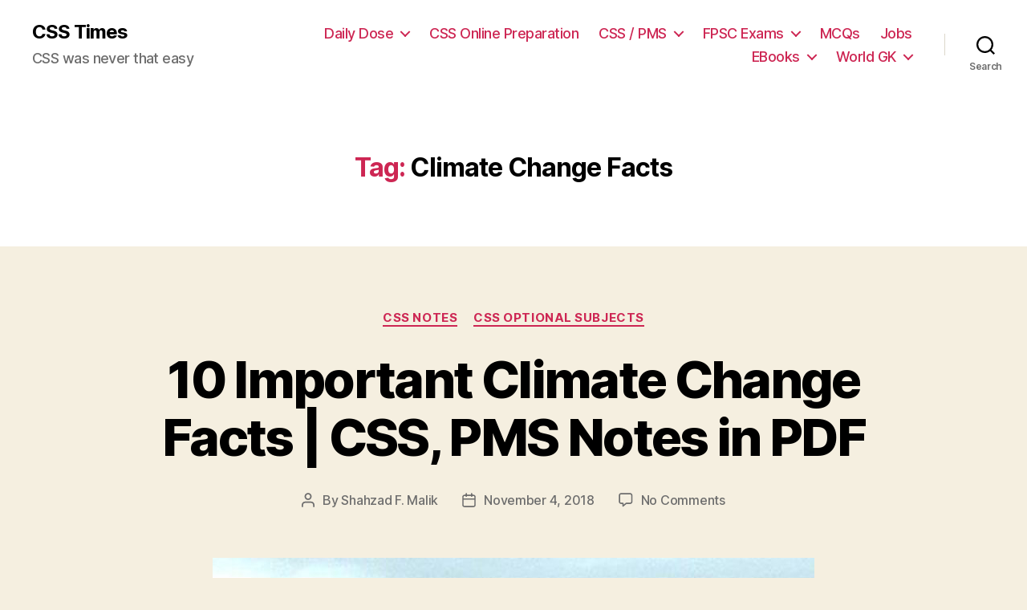

--- FILE ---
content_type: text/html; charset=UTF-8
request_url: https://www.csstimes.pk/tag/climate-change-facts/
body_size: 13765
content:
<!DOCTYPE html>

<html class="no-js" lang="en-US">

	<head>

		<meta charset="UTF-8">
		<meta name="viewport" content="width=device-width, initial-scale=1.0" >

		<link rel="profile" href="https://gmpg.org/xfn/11">

		<title>Climate Change Facts &#8211; CSS Times</title>
<meta name='robots' content='max-image-preview:large' />
<link rel="alternate" type="application/rss+xml" title="CSS Times &raquo; Feed" href="https://www.csstimes.pk/feed/" />
<link rel="alternate" type="application/rss+xml" title="CSS Times &raquo; Comments Feed" href="https://www.csstimes.pk/comments/feed/" />
<link rel="alternate" type="application/rss+xml" title="CSS Times &raquo; Climate Change Facts Tag Feed" href="https://www.csstimes.pk/tag/climate-change-facts/feed/" />
<style id='wp-img-auto-sizes-contain-inline-css'>
img:is([sizes=auto i],[sizes^="auto," i]){contain-intrinsic-size:3000px 1500px}
/*# sourceURL=wp-img-auto-sizes-contain-inline-css */
</style>
<style id='wp-emoji-styles-inline-css'>

	img.wp-smiley, img.emoji {
		display: inline !important;
		border: none !important;
		box-shadow: none !important;
		height: 1em !important;
		width: 1em !important;
		margin: 0 0.07em !important;
		vertical-align: -0.1em !important;
		background: none !important;
		padding: 0 !important;
	}
/*# sourceURL=wp-emoji-styles-inline-css */
</style>
<style id='wp-block-library-inline-css'>
:root{--wp-block-synced-color:#7a00df;--wp-block-synced-color--rgb:122,0,223;--wp-bound-block-color:var(--wp-block-synced-color);--wp-editor-canvas-background:#ddd;--wp-admin-theme-color:#007cba;--wp-admin-theme-color--rgb:0,124,186;--wp-admin-theme-color-darker-10:#006ba1;--wp-admin-theme-color-darker-10--rgb:0,107,160.5;--wp-admin-theme-color-darker-20:#005a87;--wp-admin-theme-color-darker-20--rgb:0,90,135;--wp-admin-border-width-focus:2px}@media (min-resolution:192dpi){:root{--wp-admin-border-width-focus:1.5px}}.wp-element-button{cursor:pointer}:root .has-very-light-gray-background-color{background-color:#eee}:root .has-very-dark-gray-background-color{background-color:#313131}:root .has-very-light-gray-color{color:#eee}:root .has-very-dark-gray-color{color:#313131}:root .has-vivid-green-cyan-to-vivid-cyan-blue-gradient-background{background:linear-gradient(135deg,#00d084,#0693e3)}:root .has-purple-crush-gradient-background{background:linear-gradient(135deg,#34e2e4,#4721fb 50%,#ab1dfe)}:root .has-hazy-dawn-gradient-background{background:linear-gradient(135deg,#faaca8,#dad0ec)}:root .has-subdued-olive-gradient-background{background:linear-gradient(135deg,#fafae1,#67a671)}:root .has-atomic-cream-gradient-background{background:linear-gradient(135deg,#fdd79a,#004a59)}:root .has-nightshade-gradient-background{background:linear-gradient(135deg,#330968,#31cdcf)}:root .has-midnight-gradient-background{background:linear-gradient(135deg,#020381,#2874fc)}:root{--wp--preset--font-size--normal:16px;--wp--preset--font-size--huge:42px}.has-regular-font-size{font-size:1em}.has-larger-font-size{font-size:2.625em}.has-normal-font-size{font-size:var(--wp--preset--font-size--normal)}.has-huge-font-size{font-size:var(--wp--preset--font-size--huge)}.has-text-align-center{text-align:center}.has-text-align-left{text-align:left}.has-text-align-right{text-align:right}.has-fit-text{white-space:nowrap!important}#end-resizable-editor-section{display:none}.aligncenter{clear:both}.items-justified-left{justify-content:flex-start}.items-justified-center{justify-content:center}.items-justified-right{justify-content:flex-end}.items-justified-space-between{justify-content:space-between}.screen-reader-text{border:0;clip-path:inset(50%);height:1px;margin:-1px;overflow:hidden;padding:0;position:absolute;width:1px;word-wrap:normal!important}.screen-reader-text:focus{background-color:#ddd;clip-path:none;color:#444;display:block;font-size:1em;height:auto;left:5px;line-height:normal;padding:15px 23px 14px;text-decoration:none;top:5px;width:auto;z-index:100000}html :where(.has-border-color){border-style:solid}html :where([style*=border-top-color]){border-top-style:solid}html :where([style*=border-right-color]){border-right-style:solid}html :where([style*=border-bottom-color]){border-bottom-style:solid}html :where([style*=border-left-color]){border-left-style:solid}html :where([style*=border-width]){border-style:solid}html :where([style*=border-top-width]){border-top-style:solid}html :where([style*=border-right-width]){border-right-style:solid}html :where([style*=border-bottom-width]){border-bottom-style:solid}html :where([style*=border-left-width]){border-left-style:solid}html :where(img[class*=wp-image-]){height:auto;max-width:100%}:where(figure){margin:0 0 1em}html :where(.is-position-sticky){--wp-admin--admin-bar--position-offset:var(--wp-admin--admin-bar--height,0px)}@media screen and (max-width:600px){html :where(.is-position-sticky){--wp-admin--admin-bar--position-offset:0px}}

/*# sourceURL=wp-block-library-inline-css */
</style><style id='global-styles-inline-css'>
:root{--wp--preset--aspect-ratio--square: 1;--wp--preset--aspect-ratio--4-3: 4/3;--wp--preset--aspect-ratio--3-4: 3/4;--wp--preset--aspect-ratio--3-2: 3/2;--wp--preset--aspect-ratio--2-3: 2/3;--wp--preset--aspect-ratio--16-9: 16/9;--wp--preset--aspect-ratio--9-16: 9/16;--wp--preset--color--black: #000000;--wp--preset--color--cyan-bluish-gray: #abb8c3;--wp--preset--color--white: #ffffff;--wp--preset--color--pale-pink: #f78da7;--wp--preset--color--vivid-red: #cf2e2e;--wp--preset--color--luminous-vivid-orange: #ff6900;--wp--preset--color--luminous-vivid-amber: #fcb900;--wp--preset--color--light-green-cyan: #7bdcb5;--wp--preset--color--vivid-green-cyan: #00d084;--wp--preset--color--pale-cyan-blue: #8ed1fc;--wp--preset--color--vivid-cyan-blue: #0693e3;--wp--preset--color--vivid-purple: #9b51e0;--wp--preset--color--accent: #cd2653;--wp--preset--color--primary: #000000;--wp--preset--color--secondary: #6d6d6d;--wp--preset--color--subtle-background: #dcd7ca;--wp--preset--color--background: #f5efe0;--wp--preset--gradient--vivid-cyan-blue-to-vivid-purple: linear-gradient(135deg,rgb(6,147,227) 0%,rgb(155,81,224) 100%);--wp--preset--gradient--light-green-cyan-to-vivid-green-cyan: linear-gradient(135deg,rgb(122,220,180) 0%,rgb(0,208,130) 100%);--wp--preset--gradient--luminous-vivid-amber-to-luminous-vivid-orange: linear-gradient(135deg,rgb(252,185,0) 0%,rgb(255,105,0) 100%);--wp--preset--gradient--luminous-vivid-orange-to-vivid-red: linear-gradient(135deg,rgb(255,105,0) 0%,rgb(207,46,46) 100%);--wp--preset--gradient--very-light-gray-to-cyan-bluish-gray: linear-gradient(135deg,rgb(238,238,238) 0%,rgb(169,184,195) 100%);--wp--preset--gradient--cool-to-warm-spectrum: linear-gradient(135deg,rgb(74,234,220) 0%,rgb(151,120,209) 20%,rgb(207,42,186) 40%,rgb(238,44,130) 60%,rgb(251,105,98) 80%,rgb(254,248,76) 100%);--wp--preset--gradient--blush-light-purple: linear-gradient(135deg,rgb(255,206,236) 0%,rgb(152,150,240) 100%);--wp--preset--gradient--blush-bordeaux: linear-gradient(135deg,rgb(254,205,165) 0%,rgb(254,45,45) 50%,rgb(107,0,62) 100%);--wp--preset--gradient--luminous-dusk: linear-gradient(135deg,rgb(255,203,112) 0%,rgb(199,81,192) 50%,rgb(65,88,208) 100%);--wp--preset--gradient--pale-ocean: linear-gradient(135deg,rgb(255,245,203) 0%,rgb(182,227,212) 50%,rgb(51,167,181) 100%);--wp--preset--gradient--electric-grass: linear-gradient(135deg,rgb(202,248,128) 0%,rgb(113,206,126) 100%);--wp--preset--gradient--midnight: linear-gradient(135deg,rgb(2,3,129) 0%,rgb(40,116,252) 100%);--wp--preset--font-size--small: 18px;--wp--preset--font-size--medium: 20px;--wp--preset--font-size--large: 26.25px;--wp--preset--font-size--x-large: 42px;--wp--preset--font-size--normal: 21px;--wp--preset--font-size--larger: 32px;--wp--preset--spacing--20: 0.44rem;--wp--preset--spacing--30: 0.67rem;--wp--preset--spacing--40: 1rem;--wp--preset--spacing--50: 1.5rem;--wp--preset--spacing--60: 2.25rem;--wp--preset--spacing--70: 3.38rem;--wp--preset--spacing--80: 5.06rem;--wp--preset--shadow--natural: 6px 6px 9px rgba(0, 0, 0, 0.2);--wp--preset--shadow--deep: 12px 12px 50px rgba(0, 0, 0, 0.4);--wp--preset--shadow--sharp: 6px 6px 0px rgba(0, 0, 0, 0.2);--wp--preset--shadow--outlined: 6px 6px 0px -3px rgb(255, 255, 255), 6px 6px rgb(0, 0, 0);--wp--preset--shadow--crisp: 6px 6px 0px rgb(0, 0, 0);}:where(.is-layout-flex){gap: 0.5em;}:where(.is-layout-grid){gap: 0.5em;}body .is-layout-flex{display: flex;}.is-layout-flex{flex-wrap: wrap;align-items: center;}.is-layout-flex > :is(*, div){margin: 0;}body .is-layout-grid{display: grid;}.is-layout-grid > :is(*, div){margin: 0;}:where(.wp-block-columns.is-layout-flex){gap: 2em;}:where(.wp-block-columns.is-layout-grid){gap: 2em;}:where(.wp-block-post-template.is-layout-flex){gap: 1.25em;}:where(.wp-block-post-template.is-layout-grid){gap: 1.25em;}.has-black-color{color: var(--wp--preset--color--black) !important;}.has-cyan-bluish-gray-color{color: var(--wp--preset--color--cyan-bluish-gray) !important;}.has-white-color{color: var(--wp--preset--color--white) !important;}.has-pale-pink-color{color: var(--wp--preset--color--pale-pink) !important;}.has-vivid-red-color{color: var(--wp--preset--color--vivid-red) !important;}.has-luminous-vivid-orange-color{color: var(--wp--preset--color--luminous-vivid-orange) !important;}.has-luminous-vivid-amber-color{color: var(--wp--preset--color--luminous-vivid-amber) !important;}.has-light-green-cyan-color{color: var(--wp--preset--color--light-green-cyan) !important;}.has-vivid-green-cyan-color{color: var(--wp--preset--color--vivid-green-cyan) !important;}.has-pale-cyan-blue-color{color: var(--wp--preset--color--pale-cyan-blue) !important;}.has-vivid-cyan-blue-color{color: var(--wp--preset--color--vivid-cyan-blue) !important;}.has-vivid-purple-color{color: var(--wp--preset--color--vivid-purple) !important;}.has-black-background-color{background-color: var(--wp--preset--color--black) !important;}.has-cyan-bluish-gray-background-color{background-color: var(--wp--preset--color--cyan-bluish-gray) !important;}.has-white-background-color{background-color: var(--wp--preset--color--white) !important;}.has-pale-pink-background-color{background-color: var(--wp--preset--color--pale-pink) !important;}.has-vivid-red-background-color{background-color: var(--wp--preset--color--vivid-red) !important;}.has-luminous-vivid-orange-background-color{background-color: var(--wp--preset--color--luminous-vivid-orange) !important;}.has-luminous-vivid-amber-background-color{background-color: var(--wp--preset--color--luminous-vivid-amber) !important;}.has-light-green-cyan-background-color{background-color: var(--wp--preset--color--light-green-cyan) !important;}.has-vivid-green-cyan-background-color{background-color: var(--wp--preset--color--vivid-green-cyan) !important;}.has-pale-cyan-blue-background-color{background-color: var(--wp--preset--color--pale-cyan-blue) !important;}.has-vivid-cyan-blue-background-color{background-color: var(--wp--preset--color--vivid-cyan-blue) !important;}.has-vivid-purple-background-color{background-color: var(--wp--preset--color--vivid-purple) !important;}.has-black-border-color{border-color: var(--wp--preset--color--black) !important;}.has-cyan-bluish-gray-border-color{border-color: var(--wp--preset--color--cyan-bluish-gray) !important;}.has-white-border-color{border-color: var(--wp--preset--color--white) !important;}.has-pale-pink-border-color{border-color: var(--wp--preset--color--pale-pink) !important;}.has-vivid-red-border-color{border-color: var(--wp--preset--color--vivid-red) !important;}.has-luminous-vivid-orange-border-color{border-color: var(--wp--preset--color--luminous-vivid-orange) !important;}.has-luminous-vivid-amber-border-color{border-color: var(--wp--preset--color--luminous-vivid-amber) !important;}.has-light-green-cyan-border-color{border-color: var(--wp--preset--color--light-green-cyan) !important;}.has-vivid-green-cyan-border-color{border-color: var(--wp--preset--color--vivid-green-cyan) !important;}.has-pale-cyan-blue-border-color{border-color: var(--wp--preset--color--pale-cyan-blue) !important;}.has-vivid-cyan-blue-border-color{border-color: var(--wp--preset--color--vivid-cyan-blue) !important;}.has-vivid-purple-border-color{border-color: var(--wp--preset--color--vivid-purple) !important;}.has-vivid-cyan-blue-to-vivid-purple-gradient-background{background: var(--wp--preset--gradient--vivid-cyan-blue-to-vivid-purple) !important;}.has-light-green-cyan-to-vivid-green-cyan-gradient-background{background: var(--wp--preset--gradient--light-green-cyan-to-vivid-green-cyan) !important;}.has-luminous-vivid-amber-to-luminous-vivid-orange-gradient-background{background: var(--wp--preset--gradient--luminous-vivid-amber-to-luminous-vivid-orange) !important;}.has-luminous-vivid-orange-to-vivid-red-gradient-background{background: var(--wp--preset--gradient--luminous-vivid-orange-to-vivid-red) !important;}.has-very-light-gray-to-cyan-bluish-gray-gradient-background{background: var(--wp--preset--gradient--very-light-gray-to-cyan-bluish-gray) !important;}.has-cool-to-warm-spectrum-gradient-background{background: var(--wp--preset--gradient--cool-to-warm-spectrum) !important;}.has-blush-light-purple-gradient-background{background: var(--wp--preset--gradient--blush-light-purple) !important;}.has-blush-bordeaux-gradient-background{background: var(--wp--preset--gradient--blush-bordeaux) !important;}.has-luminous-dusk-gradient-background{background: var(--wp--preset--gradient--luminous-dusk) !important;}.has-pale-ocean-gradient-background{background: var(--wp--preset--gradient--pale-ocean) !important;}.has-electric-grass-gradient-background{background: var(--wp--preset--gradient--electric-grass) !important;}.has-midnight-gradient-background{background: var(--wp--preset--gradient--midnight) !important;}.has-small-font-size{font-size: var(--wp--preset--font-size--small) !important;}.has-medium-font-size{font-size: var(--wp--preset--font-size--medium) !important;}.has-large-font-size{font-size: var(--wp--preset--font-size--large) !important;}.has-x-large-font-size{font-size: var(--wp--preset--font-size--x-large) !important;}
/*# sourceURL=global-styles-inline-css */
</style>

<style id='classic-theme-styles-inline-css'>
/*! This file is auto-generated */
.wp-block-button__link{color:#fff;background-color:#32373c;border-radius:9999px;box-shadow:none;text-decoration:none;padding:calc(.667em + 2px) calc(1.333em + 2px);font-size:1.125em}.wp-block-file__button{background:#32373c;color:#fff;text-decoration:none}
/*# sourceURL=/wp-includes/css/classic-themes.min.css */
</style>
<link rel='stylesheet' id='twentytwenty-style-css' href='https://www.csstimes.pk/wp-content/themes/twentyfive/style.css?ver=1.5' media='all' />
<style id='twentytwenty-style-inline-css'>
.color-accent,.color-accent-hover:hover,.color-accent-hover:focus,:root .has-accent-color,.has-drop-cap:not(:focus):first-letter,.wp-block-button.is-style-outline,a { color: #cd2653; }blockquote,.border-color-accent,.border-color-accent-hover:hover,.border-color-accent-hover:focus { border-color: #cd2653; }button,.button,.faux-button,.wp-block-button__link,.wp-block-file .wp-block-file__button,input[type="button"],input[type="reset"],input[type="submit"],.bg-accent,.bg-accent-hover:hover,.bg-accent-hover:focus,:root .has-accent-background-color,.comment-reply-link { background-color: #cd2653; }.fill-children-accent,.fill-children-accent * { fill: #cd2653; }body,.entry-title a,:root .has-primary-color { color: #000000; }:root .has-primary-background-color { background-color: #000000; }cite,figcaption,.wp-caption-text,.post-meta,.entry-content .wp-block-archives li,.entry-content .wp-block-categories li,.entry-content .wp-block-latest-posts li,.wp-block-latest-comments__comment-date,.wp-block-latest-posts__post-date,.wp-block-embed figcaption,.wp-block-image figcaption,.wp-block-pullquote cite,.comment-metadata,.comment-respond .comment-notes,.comment-respond .logged-in-as,.pagination .dots,.entry-content hr:not(.has-background),hr.styled-separator,:root .has-secondary-color { color: #6d6d6d; }:root .has-secondary-background-color { background-color: #6d6d6d; }pre,fieldset,input,textarea,table,table *,hr { border-color: #dcd7ca; }caption,code,code,kbd,samp,.wp-block-table.is-style-stripes tbody tr:nth-child(odd),:root .has-subtle-background-background-color { background-color: #dcd7ca; }.wp-block-table.is-style-stripes { border-bottom-color: #dcd7ca; }.wp-block-latest-posts.is-grid li { border-top-color: #dcd7ca; }:root .has-subtle-background-color { color: #dcd7ca; }body:not(.overlay-header) .primary-menu > li > a,body:not(.overlay-header) .primary-menu > li > .icon,.modal-menu a,.footer-menu a, .footer-widgets a,#site-footer .wp-block-button.is-style-outline,.wp-block-pullquote:before,.singular:not(.overlay-header) .entry-header a,.archive-header a,.header-footer-group .color-accent,.header-footer-group .color-accent-hover:hover { color: #cd2653; }.social-icons a,#site-footer button:not(.toggle),#site-footer .button,#site-footer .faux-button,#site-footer .wp-block-button__link,#site-footer .wp-block-file__button,#site-footer input[type="button"],#site-footer input[type="reset"],#site-footer input[type="submit"] { background-color: #cd2653; }.header-footer-group,body:not(.overlay-header) #site-header .toggle,.menu-modal .toggle { color: #000000; }body:not(.overlay-header) .primary-menu ul { background-color: #000000; }body:not(.overlay-header) .primary-menu > li > ul:after { border-bottom-color: #000000; }body:not(.overlay-header) .primary-menu ul ul:after { border-left-color: #000000; }.site-description,body:not(.overlay-header) .toggle-inner .toggle-text,.widget .post-date,.widget .rss-date,.widget_archive li,.widget_categories li,.widget cite,.widget_pages li,.widget_meta li,.widget_nav_menu li,.powered-by-wordpress,.to-the-top,.singular .entry-header .post-meta,.singular:not(.overlay-header) .entry-header .post-meta a { color: #6d6d6d; }.header-footer-group pre,.header-footer-group fieldset,.header-footer-group input,.header-footer-group textarea,.header-footer-group table,.header-footer-group table *,.footer-nav-widgets-wrapper,#site-footer,.menu-modal nav *,.footer-widgets-outer-wrapper,.footer-top { border-color: #dcd7ca; }.header-footer-group table caption,body:not(.overlay-header) .header-inner .toggle-wrapper::before { background-color: #dcd7ca; }
/*# sourceURL=twentytwenty-style-inline-css */
</style>
<link rel='stylesheet' id='twentytwenty-print-style-css' href='https://www.csstimes.pk/wp-content/themes/twentyfive/print.css?ver=1.5' media='print' />
<script src="https://www.csstimes.pk/wp-content/themes/twentyfive/assets/js/index.js?ver=1.5" id="twentytwenty-js-js" async></script>
<link rel="https://api.w.org/" href="https://www.csstimes.pk/wp-json/" /><link rel="alternate" title="JSON" type="application/json" href="https://www.csstimes.pk/wp-json/wp/v2/tags/9429" /><link rel="EditURI" type="application/rsd+xml" title="RSD" href="https://www.csstimes.pk/xmlrpc.php?rsd" />
<meta name="generator" content="WordPress 6.9" />
	<script>document.documentElement.className = document.documentElement.className.replace( 'no-js', 'js' );</script>
	<link rel="icon" href="https://www.csstimes.pk/wp-content/uploads/2017/09/cropped-css-times-favicon-32x32.png" sizes="32x32" />
<link rel="icon" href="https://www.csstimes.pk/wp-content/uploads/2017/09/cropped-css-times-favicon-192x192.png" sizes="192x192" />
<link rel="apple-touch-icon" href="https://www.csstimes.pk/wp-content/uploads/2017/09/cropped-css-times-favicon-180x180.png" />
<meta name="msapplication-TileImage" content="https://www.csstimes.pk/wp-content/uploads/2017/09/cropped-css-times-favicon-270x270.png" />

	</head>

	<body class="archive tag tag-climate-change-facts tag-9429 wp-embed-responsive wp-theme-twentyfive enable-search-modal has-no-pagination showing-comments show-avatars footer-top-visible">

		<a class="skip-link screen-reader-text" href="#site-content">Skip to the content</a>
		<header id="site-header" class="header-footer-group" role="banner">

			<div class="header-inner section-inner">

				<div class="header-titles-wrapper">

					
						<button class="toggle search-toggle mobile-search-toggle" data-toggle-target=".search-modal" data-toggle-body-class="showing-search-modal" data-set-focus=".search-modal .search-field" aria-expanded="false">
							<span class="toggle-inner">
								<span class="toggle-icon">
									<svg class="svg-icon" aria-hidden="true" role="img" focusable="false" xmlns="http://www.w3.org/2000/svg" width="23" height="23" viewBox="0 0 23 23"><path d="M38.710696,48.0601792 L43,52.3494831 L41.3494831,54 L37.0601792,49.710696 C35.2632422,51.1481185 32.9839107,52.0076499 30.5038249,52.0076499 C24.7027226,52.0076499 20,47.3049272 20,41.5038249 C20,35.7027226 24.7027226,31 30.5038249,31 C36.3049272,31 41.0076499,35.7027226 41.0076499,41.5038249 C41.0076499,43.9839107 40.1481185,46.2632422 38.710696,48.0601792 Z M36.3875844,47.1716785 C37.8030221,45.7026647 38.6734666,43.7048964 38.6734666,41.5038249 C38.6734666,36.9918565 35.0157934,33.3341833 30.5038249,33.3341833 C25.9918565,33.3341833 22.3341833,36.9918565 22.3341833,41.5038249 C22.3341833,46.0157934 25.9918565,49.6734666 30.5038249,49.6734666 C32.7048964,49.6734666 34.7026647,48.8030221 36.1716785,47.3875844 C36.2023931,47.347638 36.2360451,47.3092237 36.2726343,47.2726343 C36.3092237,47.2360451 36.347638,47.2023931 36.3875844,47.1716785 Z" transform="translate(-20 -31)" /></svg>								</span>
								<span class="toggle-text">Search</span>
							</span>
						</button><!-- .search-toggle -->

					
					<div class="header-titles">

						<div class="site-title faux-heading"><a href="https://www.csstimes.pk/">CSS Times</a></div><div class="site-description">CSS was never that easy</div><!-- .site-description -->
					</div><!-- .header-titles -->

					<button class="toggle nav-toggle mobile-nav-toggle" data-toggle-target=".menu-modal"  data-toggle-body-class="showing-menu-modal" aria-expanded="false" data-set-focus=".close-nav-toggle">
						<span class="toggle-inner">
							<span class="toggle-icon">
								<svg class="svg-icon" aria-hidden="true" role="img" focusable="false" xmlns="http://www.w3.org/2000/svg" width="26" height="7" viewBox="0 0 26 7"><path fill-rule="evenodd" d="M332.5,45 C330.567003,45 329,43.4329966 329,41.5 C329,39.5670034 330.567003,38 332.5,38 C334.432997,38 336,39.5670034 336,41.5 C336,43.4329966 334.432997,45 332.5,45 Z M342,45 C340.067003,45 338.5,43.4329966 338.5,41.5 C338.5,39.5670034 340.067003,38 342,38 C343.932997,38 345.5,39.5670034 345.5,41.5 C345.5,43.4329966 343.932997,45 342,45 Z M351.5,45 C349.567003,45 348,43.4329966 348,41.5 C348,39.5670034 349.567003,38 351.5,38 C353.432997,38 355,39.5670034 355,41.5 C355,43.4329966 353.432997,45 351.5,45 Z" transform="translate(-329 -38)" /></svg>							</span>
							<span class="toggle-text">Menu</span>
						</span>
					</button><!-- .nav-toggle -->

				</div><!-- .header-titles-wrapper -->

				<div class="header-navigation-wrapper">

					
							<nav class="primary-menu-wrapper" aria-label="Horizontal" role="navigation">

								<ul class="primary-menu reset-list-style">

								<li id="menu-item-2585" class="menu-item menu-item-type-taxonomy menu-item-object-category menu-item-has-children menu-item-2585"><a href="https://www.csstimes.pk/category/dailycssmaterial/">Daily Dose</a><span class="icon"></span>
<ul class="sub-menu">
	<li id="menu-item-903" class="menu-item menu-item-type-taxonomy menu-item-object-category menu-item-903"><a href="https://www.csstimes.pk/category/dailycssmaterial/day-by-day-current-affairs/">Day by Day Current Affairs</a></li>
	<li id="menu-item-2586" class="menu-item menu-item-type-taxonomy menu-item-object-category menu-item-2586"><a href="https://www.csstimes.pk/category/dailycssmaterial/dailydawnvocabforcss/">Daily Dawn Vocabulary</a></li>
	<li id="menu-item-423" class="menu-item menu-item-type-taxonomy menu-item-object-category menu-item-has-children menu-item-423"><a href="https://www.csstimes.pk/category/articles/">Daily Articles</a><span class="icon"></span>
	<ul class="sub-menu">
		<li id="menu-item-426" class="menu-item menu-item-type-taxonomy menu-item-object-category menu-item-426"><a href="https://www.csstimes.pk/category/articles/pakistaninewspapers/">Pakistani Newspapers</a></li>
		<li id="menu-item-424" class="menu-item menu-item-type-taxonomy menu-item-object-category menu-item-424"><a href="https://www.csstimes.pk/category/articles/foreign-articles/">Foreign Articles</a></li>
		<li id="menu-item-425" class="menu-item menu-item-type-taxonomy menu-item-object-category menu-item-425"><a href="https://www.csstimes.pk/category/articles/history-articles/">History articles</a></li>
		<li id="menu-item-427" class="menu-item menu-item-type-taxonomy menu-item-object-category menu-item-427"><a href="https://www.csstimes.pk/category/articles/urdu-articles/">Urdu Articles</a></li>
	</ul>
</li>
</ul>
</li>
<li id="menu-item-9067" class="menu-item menu-item-type-post_type menu-item-object-page menu-item-9067"><a href="https://www.csstimes.pk/css-online-preparation/">CSS Online Preparation</a></li>
<li id="menu-item-469" class="menu-item menu-item-type-post_type menu-item-object-page menu-item-has-children menu-item-469"><a href="https://www.csstimes.pk/know-everything-about-css-exams-in-pakistan/">CSS / PMS</a><span class="icon"></span>
<ul class="sub-menu">
	<li id="menu-item-1015" class="menu-item menu-item-type-post_type menu-item-object-page menu-item-has-children menu-item-1015"><a href="https://www.csstimes.pk/css-past-papers/">CSS Past Papers</a><span class="icon"></span>
	<ul class="sub-menu">
		<li id="menu-item-991" class="menu-item menu-item-type-post_type menu-item-object-post menu-item-991"><a href="https://www.csstimes.pk/fpsc-css-past-papers-2011-compulsory-optional/">FPSC CSS Past Papers 2011</a></li>
		<li id="menu-item-996" class="menu-item menu-item-type-post_type menu-item-object-post menu-item-996"><a href="https://www.csstimes.pk/fpsc-css-past-papers-2012/">FPSC CSS Past Papers 2012</a></li>
		<li id="menu-item-995" class="menu-item menu-item-type-post_type menu-item-object-post menu-item-995"><a href="https://www.csstimes.pk/fpsc-css-past-papers-2013-compulsory-optional/">FPSC CSS Past Papers 2013</a></li>
		<li id="menu-item-999" class="menu-item menu-item-type-post_type menu-item-object-post menu-item-999"><a href="https://www.csstimes.pk/fpsc-css-past-papers-2014/">FPSC CSS Past Papers 2014</a></li>
		<li id="menu-item-1002" class="menu-item menu-item-type-post_type menu-item-object-post menu-item-1002"><a href="https://www.csstimes.pk/fpsc-css-past-papers-2015/">FPSC CSS Past Papers 2015</a></li>
		<li id="menu-item-1005" class="menu-item menu-item-type-post_type menu-item-object-post menu-item-1005"><a href="https://www.csstimes.pk/fpsc-css-past-papers-2016/">FPSC CSS Past Papers 2016</a></li>
		<li id="menu-item-1012" class="menu-item menu-item-type-post_type menu-item-object-post menu-item-1012"><a href="https://www.csstimes.pk/fpsc-css-past-papers-2017/">FPSC CSS Past Papers 2017 | Download in PDF</a></li>
	</ul>
</li>
	<li id="menu-item-1531" class="menu-item menu-item-type-custom menu-item-object-custom menu-item-has-children menu-item-1531"><a href="#">Solved CSS Past Papers</a><span class="icon"></span>
	<ul class="sub-menu">
		<li id="menu-item-1967" class="menu-item menu-item-type-taxonomy menu-item-object-category menu-item-1967"><a href="https://www.csstimes.pk/category/solved-css-past-papers/fpsc-css-past-papers-2017/">FPSC CSS Past Papers 2017</a></li>
		<li id="menu-item-1532" class="menu-item menu-item-type-taxonomy menu-item-object-category menu-item-1532"><a href="https://www.csstimes.pk/category/solved-css-past-papers/fpsc-css-past-papers-2016/">FPSC CSS Past Papers 2016</a></li>
		<li id="menu-item-2593" class="menu-item menu-item-type-taxonomy menu-item-object-category menu-item-2593"><a href="https://www.csstimes.pk/category/solved-css-past-papers/solved-fpsc-css-past-papers-2015/">FPSC CSS Past Papers 2015</a></li>
		<li id="menu-item-2599" class="menu-item menu-item-type-taxonomy menu-item-object-category menu-item-2599"><a href="https://www.csstimes.pk/category/solved-css-past-papers/solved-css-past-papers-2014/">Solved CSS Past Papers 2014</a></li>
	</ul>
</li>
	<li id="menu-item-981" class="menu-item menu-item-type-custom menu-item-object-custom menu-item-has-children menu-item-981"><a href="https://www.csstimes.pk/revised-scheme-css-syllabus/">CSS Syllabus (Updated)</a><span class="icon"></span>
	<ul class="sub-menu">
		<li id="menu-item-982" class="menu-item menu-item-type-post_type menu-item-object-page menu-item-982"><a href="https://www.csstimes.pk/css-compulsory-subjects/">CSS Compulsory Subjects</a></li>
		<li id="menu-item-983" class="menu-item menu-item-type-custom menu-item-object-custom menu-item-983"><a href="http://#">CSS Optional Subjects</a></li>
	</ul>
</li>
	<li id="menu-item-432" class="menu-item menu-item-type-taxonomy menu-item-object-category menu-item-has-children menu-item-432"><a href="https://www.csstimes.pk/category/csstips/">CSS Tips</a><span class="icon"></span>
	<ul class="sub-menu">
		<li id="menu-item-893" class="menu-item menu-item-type-taxonomy menu-item-object-category menu-item-893"><a href="https://www.csstimes.pk/category/csssubject/csscompulsorysubjects/englishessay/essays-outlines/">Essays Outlines</a></li>
		<li id="menu-item-1972" class="menu-item menu-item-type-taxonomy menu-item-object-category menu-item-1972"><a href="https://www.csstimes.pk/category/source-of-inspiration/">Inspiration</a></li>
	</ul>
</li>
	<li id="menu-item-683" class="menu-item menu-item-type-taxonomy menu-item-object-category menu-item-has-children menu-item-683"><a href="https://www.csstimes.pk/category/cssstudymaterial/">CSS Study Material</a><span class="icon"></span>
	<ul class="sub-menu">
		<li id="menu-item-684" class="menu-item menu-item-type-taxonomy menu-item-object-category menu-item-684"><a href="https://www.csstimes.pk/category/cssstudymaterial/cssnotes/">CSS Notes</a></li>
		<li id="menu-item-7692" class="menu-item menu-item-type-taxonomy menu-item-object-category menu-item-7692"><a href="https://www.csstimes.pk/category/cssstudymaterial/english-grammar/">English Grammar</a></li>
		<li id="menu-item-4051" class="menu-item menu-item-type-taxonomy menu-item-object-category menu-item-4051"><a href="https://www.csstimes.pk/category/scholarshipforpakistanistudents/">Scholarship</a></li>
	</ul>
</li>
	<li id="menu-item-847" class="menu-item menu-item-type-taxonomy menu-item-object-category menu-item-has-children menu-item-847"><a href="https://www.csstimes.pk/category/pms/">PMS</a><span class="icon"></span>
	<ul class="sub-menu">
		<li id="menu-item-848" class="menu-item menu-item-type-taxonomy menu-item-object-category menu-item-has-children menu-item-848"><a href="https://www.csstimes.pk/category/pms/kppsc/">KPPSC</a><span class="icon"></span>
		<ul class="sub-menu">
			<li id="menu-item-895" class="menu-item menu-item-type-taxonomy menu-item-object-category menu-item-895"><a href="https://www.csstimes.pk/category/pms/kppsc/past-papers/">KPK PMS Past Papers</a></li>
		</ul>
</li>
	</ul>
</li>
</ul>
</li>
<li id="menu-item-434" class="menu-item menu-item-type-taxonomy menu-item-object-category menu-item-has-children menu-item-434"><a href="https://www.csstimes.pk/category/fpscexams/">FPSC Exams</a><span class="icon"></span>
<ul class="sub-menu">
	<li id="menu-item-439" class="menu-item menu-item-type-taxonomy menu-item-object-category menu-item-439"><a href="https://www.csstimes.pk/category/fpscexams/fpscnews/">FPSC News</a></li>
	<li id="menu-item-438" class="menu-item menu-item-type-taxonomy menu-item-object-category menu-item-438"><a href="https://www.csstimes.pk/category/fpscexams/cssresultdatesheet/">CSS Result and Datesheet</a></li>
	<li id="menu-item-435" class="menu-item menu-item-type-taxonomy menu-item-object-category menu-item-435"><a href="https://www.csstimes.pk/category/fpscexams/cssinterview/">CSS Interview</a></li>
	<li id="menu-item-436" class="menu-item menu-item-type-taxonomy menu-item-object-category menu-item-436"><a href="https://www.csstimes.pk/category/fpscexams/cssmedicaltest/">CSS Medical Test</a></li>
	<li id="menu-item-437" class="menu-item menu-item-type-taxonomy menu-item-object-category menu-item-437"><a href="https://www.csstimes.pk/category/fpscexams/css-psychological-test/">CSS Psychological Test</a></li>
</ul>
</li>
<li id="menu-item-440" class="menu-item menu-item-type-taxonomy menu-item-object-category menu-item-440"><a href="https://www.csstimes.pk/category/mcqs/">MCQs</a></li>
<li id="menu-item-3893" class="menu-item menu-item-type-taxonomy menu-item-object-category menu-item-3893"><a href="https://www.csstimes.pk/category/jobs/">Jobs</a></li>
<li id="menu-item-685" class="menu-item menu-item-type-taxonomy menu-item-object-category menu-item-has-children menu-item-685"><a href="https://www.csstimes.pk/category/cssstudymaterial/ebooks/">EBooks</a><span class="icon"></span>
<ul class="sub-menu">
	<li id="menu-item-2102" class="menu-item menu-item-type-custom menu-item-object-custom menu-item-2102"><a href="http://www.csstimes.pk/hsm-css-times-magazine-in-pdf/">E-Magazine</a></li>
</ul>
</li>
<li id="menu-item-7693" class="menu-item menu-item-type-taxonomy menu-item-object-category menu-item-has-children menu-item-7693"><a href="https://www.csstimes.pk/category/cssstudymaterial/world-general-knowledge/">World GK</a><span class="icon"></span>
<ul class="sub-menu">
	<li id="menu-item-702" class="menu-item menu-item-type-post_type menu-item-object-page menu-item-702"><a href="https://www.csstimes.pk/general-knowledge-mcqs-competitive-exams/">General Knowledge MCQ’s</a></li>
</ul>
</li>

								</ul>

							</nav><!-- .primary-menu-wrapper -->

						
						<div class="header-toggles hide-no-js">

						
							<div class="toggle-wrapper search-toggle-wrapper">

								<button class="toggle search-toggle desktop-search-toggle" data-toggle-target=".search-modal" data-toggle-body-class="showing-search-modal" data-set-focus=".search-modal .search-field" aria-expanded="false">
									<span class="toggle-inner">
										<svg class="svg-icon" aria-hidden="true" role="img" focusable="false" xmlns="http://www.w3.org/2000/svg" width="23" height="23" viewBox="0 0 23 23"><path d="M38.710696,48.0601792 L43,52.3494831 L41.3494831,54 L37.0601792,49.710696 C35.2632422,51.1481185 32.9839107,52.0076499 30.5038249,52.0076499 C24.7027226,52.0076499 20,47.3049272 20,41.5038249 C20,35.7027226 24.7027226,31 30.5038249,31 C36.3049272,31 41.0076499,35.7027226 41.0076499,41.5038249 C41.0076499,43.9839107 40.1481185,46.2632422 38.710696,48.0601792 Z M36.3875844,47.1716785 C37.8030221,45.7026647 38.6734666,43.7048964 38.6734666,41.5038249 C38.6734666,36.9918565 35.0157934,33.3341833 30.5038249,33.3341833 C25.9918565,33.3341833 22.3341833,36.9918565 22.3341833,41.5038249 C22.3341833,46.0157934 25.9918565,49.6734666 30.5038249,49.6734666 C32.7048964,49.6734666 34.7026647,48.8030221 36.1716785,47.3875844 C36.2023931,47.347638 36.2360451,47.3092237 36.2726343,47.2726343 C36.3092237,47.2360451 36.347638,47.2023931 36.3875844,47.1716785 Z" transform="translate(-20 -31)" /></svg>										<span class="toggle-text">Search</span>
									</span>
								</button><!-- .search-toggle -->

							</div>

							
						</div><!-- .header-toggles -->
						
				</div><!-- .header-navigation-wrapper -->

			</div><!-- .header-inner -->

			<div class="search-modal cover-modal header-footer-group" data-modal-target-string=".search-modal">

	<div class="search-modal-inner modal-inner">

		<div class="section-inner">

			<form role="search" aria-label="Search for:" method="get" class="search-form" action="https://www.csstimes.pk/">
	<label for="search-form-1">
		<span class="screen-reader-text">Search for:</span>
		<input type="search" id="search-form-1" class="search-field" placeholder="Search &hellip;" value="" name="s" />
	</label>
	<input type="submit" class="search-submit" value="Search" />
</form>

			<button class="toggle search-untoggle close-search-toggle fill-children-current-color" data-toggle-target=".search-modal" data-toggle-body-class="showing-search-modal" data-set-focus=".search-modal .search-field" aria-expanded="false">
				<span class="screen-reader-text">Close search</span>
				<svg class="svg-icon" aria-hidden="true" role="img" focusable="false" xmlns="http://www.w3.org/2000/svg" width="16" height="16" viewBox="0 0 16 16"><polygon fill="" fill-rule="evenodd" points="6.852 7.649 .399 1.195 1.445 .149 7.899 6.602 14.352 .149 15.399 1.195 8.945 7.649 15.399 14.102 14.352 15.149 7.899 8.695 1.445 15.149 .399 14.102" /></svg>			</button><!-- .search-toggle -->

		</div><!-- .section-inner -->

	</div><!-- .search-modal-inner -->

</div><!-- .menu-modal -->

		</header><!-- #site-header -->

		
<div class="menu-modal cover-modal header-footer-group" data-modal-target-string=".menu-modal">

	<div class="menu-modal-inner modal-inner">

		<div class="menu-wrapper section-inner">

			<div class="menu-top">

				<button class="toggle close-nav-toggle fill-children-current-color" data-toggle-target=".menu-modal" data-toggle-body-class="showing-menu-modal" aria-expanded="false" data-set-focus=".menu-modal">
					<span class="toggle-text">Close Menu</span>
					<svg class="svg-icon" aria-hidden="true" role="img" focusable="false" xmlns="http://www.w3.org/2000/svg" width="16" height="16" viewBox="0 0 16 16"><polygon fill="" fill-rule="evenodd" points="6.852 7.649 .399 1.195 1.445 .149 7.899 6.602 14.352 .149 15.399 1.195 8.945 7.649 15.399 14.102 14.352 15.149 7.899 8.695 1.445 15.149 .399 14.102" /></svg>				</button><!-- .nav-toggle -->

				
					<nav class="mobile-menu" aria-label="Mobile" role="navigation">

						<ul class="modal-menu reset-list-style">

						<li class="menu-item menu-item-type-taxonomy menu-item-object-category menu-item-has-children menu-item-2585"><div class="ancestor-wrapper"><a href="https://www.csstimes.pk/category/dailycssmaterial/">Daily Dose</a><button class="toggle sub-menu-toggle fill-children-current-color" data-toggle-target=".menu-modal .menu-item-2585 > .sub-menu" data-toggle-type="slidetoggle" data-toggle-duration="250" aria-expanded="false"><span class="screen-reader-text">Show sub menu</span><svg class="svg-icon" aria-hidden="true" role="img" focusable="false" xmlns="http://www.w3.org/2000/svg" width="20" height="12" viewBox="0 0 20 12"><polygon fill="" fill-rule="evenodd" points="1319.899 365.778 1327.678 358 1329.799 360.121 1319.899 370.021 1310 360.121 1312.121 358" transform="translate(-1310 -358)" /></svg></button></div><!-- .ancestor-wrapper -->
<ul class="sub-menu">
	<li class="menu-item menu-item-type-taxonomy menu-item-object-category menu-item-903"><div class="ancestor-wrapper"><a href="https://www.csstimes.pk/category/dailycssmaterial/day-by-day-current-affairs/">Day by Day Current Affairs</a></div><!-- .ancestor-wrapper --></li>
	<li class="menu-item menu-item-type-taxonomy menu-item-object-category menu-item-2586"><div class="ancestor-wrapper"><a href="https://www.csstimes.pk/category/dailycssmaterial/dailydawnvocabforcss/">Daily Dawn Vocabulary</a></div><!-- .ancestor-wrapper --></li>
	<li class="menu-item menu-item-type-taxonomy menu-item-object-category menu-item-has-children menu-item-423"><div class="ancestor-wrapper"><a href="https://www.csstimes.pk/category/articles/">Daily Articles</a><button class="toggle sub-menu-toggle fill-children-current-color" data-toggle-target=".menu-modal .menu-item-423 > .sub-menu" data-toggle-type="slidetoggle" data-toggle-duration="250" aria-expanded="false"><span class="screen-reader-text">Show sub menu</span><svg class="svg-icon" aria-hidden="true" role="img" focusable="false" xmlns="http://www.w3.org/2000/svg" width="20" height="12" viewBox="0 0 20 12"><polygon fill="" fill-rule="evenodd" points="1319.899 365.778 1327.678 358 1329.799 360.121 1319.899 370.021 1310 360.121 1312.121 358" transform="translate(-1310 -358)" /></svg></button></div><!-- .ancestor-wrapper -->
	<ul class="sub-menu">
		<li class="menu-item menu-item-type-taxonomy menu-item-object-category menu-item-426"><div class="ancestor-wrapper"><a href="https://www.csstimes.pk/category/articles/pakistaninewspapers/">Pakistani Newspapers</a></div><!-- .ancestor-wrapper --></li>
		<li class="menu-item menu-item-type-taxonomy menu-item-object-category menu-item-424"><div class="ancestor-wrapper"><a href="https://www.csstimes.pk/category/articles/foreign-articles/">Foreign Articles</a></div><!-- .ancestor-wrapper --></li>
		<li class="menu-item menu-item-type-taxonomy menu-item-object-category menu-item-425"><div class="ancestor-wrapper"><a href="https://www.csstimes.pk/category/articles/history-articles/">History articles</a></div><!-- .ancestor-wrapper --></li>
		<li class="menu-item menu-item-type-taxonomy menu-item-object-category menu-item-427"><div class="ancestor-wrapper"><a href="https://www.csstimes.pk/category/articles/urdu-articles/">Urdu Articles</a></div><!-- .ancestor-wrapper --></li>
	</ul>
</li>
</ul>
</li>
<li class="menu-item menu-item-type-post_type menu-item-object-page menu-item-9067"><div class="ancestor-wrapper"><a href="https://www.csstimes.pk/css-online-preparation/">CSS Online Preparation</a></div><!-- .ancestor-wrapper --></li>
<li class="menu-item menu-item-type-post_type menu-item-object-page menu-item-has-children menu-item-469"><div class="ancestor-wrapper"><a href="https://www.csstimes.pk/know-everything-about-css-exams-in-pakistan/">CSS / PMS</a><button class="toggle sub-menu-toggle fill-children-current-color" data-toggle-target=".menu-modal .menu-item-469 > .sub-menu" data-toggle-type="slidetoggle" data-toggle-duration="250" aria-expanded="false"><span class="screen-reader-text">Show sub menu</span><svg class="svg-icon" aria-hidden="true" role="img" focusable="false" xmlns="http://www.w3.org/2000/svg" width="20" height="12" viewBox="0 0 20 12"><polygon fill="" fill-rule="evenodd" points="1319.899 365.778 1327.678 358 1329.799 360.121 1319.899 370.021 1310 360.121 1312.121 358" transform="translate(-1310 -358)" /></svg></button></div><!-- .ancestor-wrapper -->
<ul class="sub-menu">
	<li class="menu-item menu-item-type-post_type menu-item-object-page menu-item-has-children menu-item-1015"><div class="ancestor-wrapper"><a href="https://www.csstimes.pk/css-past-papers/">CSS Past Papers</a><button class="toggle sub-menu-toggle fill-children-current-color" data-toggle-target=".menu-modal .menu-item-1015 > .sub-menu" data-toggle-type="slidetoggle" data-toggle-duration="250" aria-expanded="false"><span class="screen-reader-text">Show sub menu</span><svg class="svg-icon" aria-hidden="true" role="img" focusable="false" xmlns="http://www.w3.org/2000/svg" width="20" height="12" viewBox="0 0 20 12"><polygon fill="" fill-rule="evenodd" points="1319.899 365.778 1327.678 358 1329.799 360.121 1319.899 370.021 1310 360.121 1312.121 358" transform="translate(-1310 -358)" /></svg></button></div><!-- .ancestor-wrapper -->
	<ul class="sub-menu">
		<li class="menu-item menu-item-type-post_type menu-item-object-post menu-item-991"><div class="ancestor-wrapper"><a href="https://www.csstimes.pk/fpsc-css-past-papers-2011-compulsory-optional/">FPSC CSS Past Papers 2011</a></div><!-- .ancestor-wrapper --></li>
		<li class="menu-item menu-item-type-post_type menu-item-object-post menu-item-996"><div class="ancestor-wrapper"><a href="https://www.csstimes.pk/fpsc-css-past-papers-2012/">FPSC CSS Past Papers 2012</a></div><!-- .ancestor-wrapper --></li>
		<li class="menu-item menu-item-type-post_type menu-item-object-post menu-item-995"><div class="ancestor-wrapper"><a href="https://www.csstimes.pk/fpsc-css-past-papers-2013-compulsory-optional/">FPSC CSS Past Papers 2013</a></div><!-- .ancestor-wrapper --></li>
		<li class="menu-item menu-item-type-post_type menu-item-object-post menu-item-999"><div class="ancestor-wrapper"><a href="https://www.csstimes.pk/fpsc-css-past-papers-2014/">FPSC CSS Past Papers 2014</a></div><!-- .ancestor-wrapper --></li>
		<li class="menu-item menu-item-type-post_type menu-item-object-post menu-item-1002"><div class="ancestor-wrapper"><a href="https://www.csstimes.pk/fpsc-css-past-papers-2015/">FPSC CSS Past Papers 2015</a></div><!-- .ancestor-wrapper --></li>
		<li class="menu-item menu-item-type-post_type menu-item-object-post menu-item-1005"><div class="ancestor-wrapper"><a href="https://www.csstimes.pk/fpsc-css-past-papers-2016/">FPSC CSS Past Papers 2016</a></div><!-- .ancestor-wrapper --></li>
		<li class="menu-item menu-item-type-post_type menu-item-object-post menu-item-1012"><div class="ancestor-wrapper"><a href="https://www.csstimes.pk/fpsc-css-past-papers-2017/">FPSC CSS Past Papers 2017 | Download in PDF</a></div><!-- .ancestor-wrapper --></li>
	</ul>
</li>
	<li class="menu-item menu-item-type-custom menu-item-object-custom menu-item-has-children menu-item-1531"><div class="ancestor-wrapper"><a href="#">Solved CSS Past Papers</a><button class="toggle sub-menu-toggle fill-children-current-color" data-toggle-target=".menu-modal .menu-item-1531 > .sub-menu" data-toggle-type="slidetoggle" data-toggle-duration="250" aria-expanded="false"><span class="screen-reader-text">Show sub menu</span><svg class="svg-icon" aria-hidden="true" role="img" focusable="false" xmlns="http://www.w3.org/2000/svg" width="20" height="12" viewBox="0 0 20 12"><polygon fill="" fill-rule="evenodd" points="1319.899 365.778 1327.678 358 1329.799 360.121 1319.899 370.021 1310 360.121 1312.121 358" transform="translate(-1310 -358)" /></svg></button></div><!-- .ancestor-wrapper -->
	<ul class="sub-menu">
		<li class="menu-item menu-item-type-taxonomy menu-item-object-category menu-item-1967"><div class="ancestor-wrapper"><a href="https://www.csstimes.pk/category/solved-css-past-papers/fpsc-css-past-papers-2017/">FPSC CSS Past Papers 2017</a></div><!-- .ancestor-wrapper --></li>
		<li class="menu-item menu-item-type-taxonomy menu-item-object-category menu-item-1532"><div class="ancestor-wrapper"><a href="https://www.csstimes.pk/category/solved-css-past-papers/fpsc-css-past-papers-2016/">FPSC CSS Past Papers 2016</a></div><!-- .ancestor-wrapper --></li>
		<li class="menu-item menu-item-type-taxonomy menu-item-object-category menu-item-2593"><div class="ancestor-wrapper"><a href="https://www.csstimes.pk/category/solved-css-past-papers/solved-fpsc-css-past-papers-2015/">FPSC CSS Past Papers 2015</a></div><!-- .ancestor-wrapper --></li>
		<li class="menu-item menu-item-type-taxonomy menu-item-object-category menu-item-2599"><div class="ancestor-wrapper"><a href="https://www.csstimes.pk/category/solved-css-past-papers/solved-css-past-papers-2014/">Solved CSS Past Papers 2014</a></div><!-- .ancestor-wrapper --></li>
	</ul>
</li>
	<li class="menu-item menu-item-type-custom menu-item-object-custom menu-item-has-children menu-item-981"><div class="ancestor-wrapper"><a href="https://www.csstimes.pk/revised-scheme-css-syllabus/">CSS Syllabus (Updated)</a><button class="toggle sub-menu-toggle fill-children-current-color" data-toggle-target=".menu-modal .menu-item-981 > .sub-menu" data-toggle-type="slidetoggle" data-toggle-duration="250" aria-expanded="false"><span class="screen-reader-text">Show sub menu</span><svg class="svg-icon" aria-hidden="true" role="img" focusable="false" xmlns="http://www.w3.org/2000/svg" width="20" height="12" viewBox="0 0 20 12"><polygon fill="" fill-rule="evenodd" points="1319.899 365.778 1327.678 358 1329.799 360.121 1319.899 370.021 1310 360.121 1312.121 358" transform="translate(-1310 -358)" /></svg></button></div><!-- .ancestor-wrapper -->
	<ul class="sub-menu">
		<li class="menu-item menu-item-type-post_type menu-item-object-page menu-item-982"><div class="ancestor-wrapper"><a href="https://www.csstimes.pk/css-compulsory-subjects/">CSS Compulsory Subjects</a></div><!-- .ancestor-wrapper --></li>
		<li class="menu-item menu-item-type-custom menu-item-object-custom menu-item-983"><div class="ancestor-wrapper"><a href="http://#">CSS Optional Subjects</a></div><!-- .ancestor-wrapper --></li>
	</ul>
</li>
	<li class="menu-item menu-item-type-taxonomy menu-item-object-category menu-item-has-children menu-item-432"><div class="ancestor-wrapper"><a href="https://www.csstimes.pk/category/csstips/">CSS Tips</a><button class="toggle sub-menu-toggle fill-children-current-color" data-toggle-target=".menu-modal .menu-item-432 > .sub-menu" data-toggle-type="slidetoggle" data-toggle-duration="250" aria-expanded="false"><span class="screen-reader-text">Show sub menu</span><svg class="svg-icon" aria-hidden="true" role="img" focusable="false" xmlns="http://www.w3.org/2000/svg" width="20" height="12" viewBox="0 0 20 12"><polygon fill="" fill-rule="evenodd" points="1319.899 365.778 1327.678 358 1329.799 360.121 1319.899 370.021 1310 360.121 1312.121 358" transform="translate(-1310 -358)" /></svg></button></div><!-- .ancestor-wrapper -->
	<ul class="sub-menu">
		<li class="menu-item menu-item-type-taxonomy menu-item-object-category menu-item-893"><div class="ancestor-wrapper"><a href="https://www.csstimes.pk/category/csssubject/csscompulsorysubjects/englishessay/essays-outlines/">Essays Outlines</a></div><!-- .ancestor-wrapper --></li>
		<li class="menu-item menu-item-type-taxonomy menu-item-object-category menu-item-1972"><div class="ancestor-wrapper"><a href="https://www.csstimes.pk/category/source-of-inspiration/">Inspiration</a></div><!-- .ancestor-wrapper --></li>
	</ul>
</li>
	<li class="menu-item menu-item-type-taxonomy menu-item-object-category menu-item-has-children menu-item-683"><div class="ancestor-wrapper"><a href="https://www.csstimes.pk/category/cssstudymaterial/">CSS Study Material</a><button class="toggle sub-menu-toggle fill-children-current-color" data-toggle-target=".menu-modal .menu-item-683 > .sub-menu" data-toggle-type="slidetoggle" data-toggle-duration="250" aria-expanded="false"><span class="screen-reader-text">Show sub menu</span><svg class="svg-icon" aria-hidden="true" role="img" focusable="false" xmlns="http://www.w3.org/2000/svg" width="20" height="12" viewBox="0 0 20 12"><polygon fill="" fill-rule="evenodd" points="1319.899 365.778 1327.678 358 1329.799 360.121 1319.899 370.021 1310 360.121 1312.121 358" transform="translate(-1310 -358)" /></svg></button></div><!-- .ancestor-wrapper -->
	<ul class="sub-menu">
		<li class="menu-item menu-item-type-taxonomy menu-item-object-category menu-item-684"><div class="ancestor-wrapper"><a href="https://www.csstimes.pk/category/cssstudymaterial/cssnotes/">CSS Notes</a></div><!-- .ancestor-wrapper --></li>
		<li class="menu-item menu-item-type-taxonomy menu-item-object-category menu-item-7692"><div class="ancestor-wrapper"><a href="https://www.csstimes.pk/category/cssstudymaterial/english-grammar/">English Grammar</a></div><!-- .ancestor-wrapper --></li>
		<li class="menu-item menu-item-type-taxonomy menu-item-object-category menu-item-4051"><div class="ancestor-wrapper"><a href="https://www.csstimes.pk/category/scholarshipforpakistanistudents/">Scholarship</a></div><!-- .ancestor-wrapper --></li>
	</ul>
</li>
	<li class="menu-item menu-item-type-taxonomy menu-item-object-category menu-item-has-children menu-item-847"><div class="ancestor-wrapper"><a href="https://www.csstimes.pk/category/pms/">PMS</a><button class="toggle sub-menu-toggle fill-children-current-color" data-toggle-target=".menu-modal .menu-item-847 > .sub-menu" data-toggle-type="slidetoggle" data-toggle-duration="250" aria-expanded="false"><span class="screen-reader-text">Show sub menu</span><svg class="svg-icon" aria-hidden="true" role="img" focusable="false" xmlns="http://www.w3.org/2000/svg" width="20" height="12" viewBox="0 0 20 12"><polygon fill="" fill-rule="evenodd" points="1319.899 365.778 1327.678 358 1329.799 360.121 1319.899 370.021 1310 360.121 1312.121 358" transform="translate(-1310 -358)" /></svg></button></div><!-- .ancestor-wrapper -->
	<ul class="sub-menu">
		<li class="menu-item menu-item-type-taxonomy menu-item-object-category menu-item-has-children menu-item-848"><div class="ancestor-wrapper"><a href="https://www.csstimes.pk/category/pms/kppsc/">KPPSC</a><button class="toggle sub-menu-toggle fill-children-current-color" data-toggle-target=".menu-modal .menu-item-848 > .sub-menu" data-toggle-type="slidetoggle" data-toggle-duration="250" aria-expanded="false"><span class="screen-reader-text">Show sub menu</span><svg class="svg-icon" aria-hidden="true" role="img" focusable="false" xmlns="http://www.w3.org/2000/svg" width="20" height="12" viewBox="0 0 20 12"><polygon fill="" fill-rule="evenodd" points="1319.899 365.778 1327.678 358 1329.799 360.121 1319.899 370.021 1310 360.121 1312.121 358" transform="translate(-1310 -358)" /></svg></button></div><!-- .ancestor-wrapper -->
		<ul class="sub-menu">
			<li class="menu-item menu-item-type-taxonomy menu-item-object-category menu-item-895"><div class="ancestor-wrapper"><a href="https://www.csstimes.pk/category/pms/kppsc/past-papers/">KPK PMS Past Papers</a></div><!-- .ancestor-wrapper --></li>
		</ul>
</li>
	</ul>
</li>
</ul>
</li>
<li class="menu-item menu-item-type-taxonomy menu-item-object-category menu-item-has-children menu-item-434"><div class="ancestor-wrapper"><a href="https://www.csstimes.pk/category/fpscexams/">FPSC Exams</a><button class="toggle sub-menu-toggle fill-children-current-color" data-toggle-target=".menu-modal .menu-item-434 > .sub-menu" data-toggle-type="slidetoggle" data-toggle-duration="250" aria-expanded="false"><span class="screen-reader-text">Show sub menu</span><svg class="svg-icon" aria-hidden="true" role="img" focusable="false" xmlns="http://www.w3.org/2000/svg" width="20" height="12" viewBox="0 0 20 12"><polygon fill="" fill-rule="evenodd" points="1319.899 365.778 1327.678 358 1329.799 360.121 1319.899 370.021 1310 360.121 1312.121 358" transform="translate(-1310 -358)" /></svg></button></div><!-- .ancestor-wrapper -->
<ul class="sub-menu">
	<li class="menu-item menu-item-type-taxonomy menu-item-object-category menu-item-439"><div class="ancestor-wrapper"><a href="https://www.csstimes.pk/category/fpscexams/fpscnews/">FPSC News</a></div><!-- .ancestor-wrapper --></li>
	<li class="menu-item menu-item-type-taxonomy menu-item-object-category menu-item-438"><div class="ancestor-wrapper"><a href="https://www.csstimes.pk/category/fpscexams/cssresultdatesheet/">CSS Result and Datesheet</a></div><!-- .ancestor-wrapper --></li>
	<li class="menu-item menu-item-type-taxonomy menu-item-object-category menu-item-435"><div class="ancestor-wrapper"><a href="https://www.csstimes.pk/category/fpscexams/cssinterview/">CSS Interview</a></div><!-- .ancestor-wrapper --></li>
	<li class="menu-item menu-item-type-taxonomy menu-item-object-category menu-item-436"><div class="ancestor-wrapper"><a href="https://www.csstimes.pk/category/fpscexams/cssmedicaltest/">CSS Medical Test</a></div><!-- .ancestor-wrapper --></li>
	<li class="menu-item menu-item-type-taxonomy menu-item-object-category menu-item-437"><div class="ancestor-wrapper"><a href="https://www.csstimes.pk/category/fpscexams/css-psychological-test/">CSS Psychological Test</a></div><!-- .ancestor-wrapper --></li>
</ul>
</li>
<li class="menu-item menu-item-type-taxonomy menu-item-object-category menu-item-440"><div class="ancestor-wrapper"><a href="https://www.csstimes.pk/category/mcqs/">MCQs</a></div><!-- .ancestor-wrapper --></li>
<li class="menu-item menu-item-type-taxonomy menu-item-object-category menu-item-3893"><div class="ancestor-wrapper"><a href="https://www.csstimes.pk/category/jobs/">Jobs</a></div><!-- .ancestor-wrapper --></li>
<li class="menu-item menu-item-type-taxonomy menu-item-object-category menu-item-has-children menu-item-685"><div class="ancestor-wrapper"><a href="https://www.csstimes.pk/category/cssstudymaterial/ebooks/">EBooks</a><button class="toggle sub-menu-toggle fill-children-current-color" data-toggle-target=".menu-modal .menu-item-685 > .sub-menu" data-toggle-type="slidetoggle" data-toggle-duration="250" aria-expanded="false"><span class="screen-reader-text">Show sub menu</span><svg class="svg-icon" aria-hidden="true" role="img" focusable="false" xmlns="http://www.w3.org/2000/svg" width="20" height="12" viewBox="0 0 20 12"><polygon fill="" fill-rule="evenodd" points="1319.899 365.778 1327.678 358 1329.799 360.121 1319.899 370.021 1310 360.121 1312.121 358" transform="translate(-1310 -358)" /></svg></button></div><!-- .ancestor-wrapper -->
<ul class="sub-menu">
	<li class="menu-item menu-item-type-custom menu-item-object-custom menu-item-2102"><div class="ancestor-wrapper"><a href="http://www.csstimes.pk/hsm-css-times-magazine-in-pdf/">E-Magazine</a></div><!-- .ancestor-wrapper --></li>
</ul>
</li>
<li class="menu-item menu-item-type-taxonomy menu-item-object-category menu-item-has-children menu-item-7693"><div class="ancestor-wrapper"><a href="https://www.csstimes.pk/category/cssstudymaterial/world-general-knowledge/">World GK</a><button class="toggle sub-menu-toggle fill-children-current-color" data-toggle-target=".menu-modal .menu-item-7693 > .sub-menu" data-toggle-type="slidetoggle" data-toggle-duration="250" aria-expanded="false"><span class="screen-reader-text">Show sub menu</span><svg class="svg-icon" aria-hidden="true" role="img" focusable="false" xmlns="http://www.w3.org/2000/svg" width="20" height="12" viewBox="0 0 20 12"><polygon fill="" fill-rule="evenodd" points="1319.899 365.778 1327.678 358 1329.799 360.121 1319.899 370.021 1310 360.121 1312.121 358" transform="translate(-1310 -358)" /></svg></button></div><!-- .ancestor-wrapper -->
<ul class="sub-menu">
	<li class="menu-item menu-item-type-post_type menu-item-object-page menu-item-702"><div class="ancestor-wrapper"><a href="https://www.csstimes.pk/general-knowledge-mcqs-competitive-exams/">General Knowledge MCQ’s</a></div><!-- .ancestor-wrapper --></li>
</ul>
</li>

						</ul>

					</nav>

					
			</div><!-- .menu-top -->

			<div class="menu-bottom">

				
			</div><!-- .menu-bottom -->

		</div><!-- .menu-wrapper -->

	</div><!-- .menu-modal-inner -->

</div><!-- .menu-modal -->

<main id="site-content" role="main">

	
		<header class="archive-header has-text-align-center header-footer-group">

			<div class="archive-header-inner section-inner medium">

									<h1 class="archive-title"><span class="color-accent">Tag:</span> <span>Climate Change Facts</span></h1>
				
				
			</div><!-- .archive-header-inner -->

		</header><!-- .archive-header -->

		
<article class="post-3105 post type-post status-publish format-standard has-post-thumbnail hentry category-cssnotes category-cssoptionalsubjects tag-climate-change-facts tag-css-notes-in-pdf" id="post-3105">

	
<header class="entry-header has-text-align-center">

	<div class="entry-header-inner section-inner medium">

		
			<div class="entry-categories">
				<span class="screen-reader-text">Categories</span>
				<div class="entry-categories-inner">
					<a href="https://www.csstimes.pk/category/cssstudymaterial/cssnotes/" rel="category tag">CSS Notes</a> <a href="https://www.csstimes.pk/category/csssubject/cssoptionalsubjects/" rel="category tag">CSS Optional subjects</a>				</div><!-- .entry-categories-inner -->
			</div><!-- .entry-categories -->

			<h2 class="entry-title heading-size-1"><a href="https://www.csstimes.pk/10-important-climate-change-facts-css-notes-in-pdf/">10 Important Climate Change Facts | CSS, PMS Notes in PDF</a></h2>
		<div class="post-meta-wrapper post-meta-single post-meta-single-top">

			<ul class="post-meta">

									<li class="post-author meta-wrapper">
						<span class="meta-icon">
							<span class="screen-reader-text">Post author</span>
							<svg class="svg-icon" aria-hidden="true" role="img" focusable="false" xmlns="http://www.w3.org/2000/svg" width="18" height="20" viewBox="0 0 18 20"><path fill="" d="M18,19 C18,19.5522847 17.5522847,20 17,20 C16.4477153,20 16,19.5522847 16,19 L16,17 C16,15.3431458 14.6568542,14 13,14 L5,14 C3.34314575,14 2,15.3431458 2,17 L2,19 C2,19.5522847 1.55228475,20 1,20 C0.44771525,20 0,19.5522847 0,19 L0,17 C0,14.2385763 2.23857625,12 5,12 L13,12 C15.7614237,12 18,14.2385763 18,17 L18,19 Z M9,10 C6.23857625,10 4,7.76142375 4,5 C4,2.23857625 6.23857625,0 9,0 C11.7614237,0 14,2.23857625 14,5 C14,7.76142375 11.7614237,10 9,10 Z M9,8 C10.6568542,8 12,6.65685425 12,5 C12,3.34314575 10.6568542,2 9,2 C7.34314575,2 6,3.34314575 6,5 C6,6.65685425 7.34314575,8 9,8 Z" /></svg>						</span>
						<span class="meta-text">
							By <a href="https://www.csstimes.pk/author/shahzad-f-malik/">Shahzad F. Malik</a>						</span>
					</li>
										<li class="post-date meta-wrapper">
						<span class="meta-icon">
							<span class="screen-reader-text">Post date</span>
							<svg class="svg-icon" aria-hidden="true" role="img" focusable="false" xmlns="http://www.w3.org/2000/svg" width="18" height="19" viewBox="0 0 18 19"><path fill="" d="M4.60069444,4.09375 L3.25,4.09375 C2.47334957,4.09375 1.84375,4.72334957 1.84375,5.5 L1.84375,7.26736111 L16.15625,7.26736111 L16.15625,5.5 C16.15625,4.72334957 15.5266504,4.09375 14.75,4.09375 L13.3993056,4.09375 L13.3993056,4.55555556 C13.3993056,5.02154581 13.0215458,5.39930556 12.5555556,5.39930556 C12.0895653,5.39930556 11.7118056,5.02154581 11.7118056,4.55555556 L11.7118056,4.09375 L6.28819444,4.09375 L6.28819444,4.55555556 C6.28819444,5.02154581 5.9104347,5.39930556 5.44444444,5.39930556 C4.97845419,5.39930556 4.60069444,5.02154581 4.60069444,4.55555556 L4.60069444,4.09375 Z M6.28819444,2.40625 L11.7118056,2.40625 L11.7118056,1 C11.7118056,0.534009742 12.0895653,0.15625 12.5555556,0.15625 C13.0215458,0.15625 13.3993056,0.534009742 13.3993056,1 L13.3993056,2.40625 L14.75,2.40625 C16.4586309,2.40625 17.84375,3.79136906 17.84375,5.5 L17.84375,15.875 C17.84375,17.5836309 16.4586309,18.96875 14.75,18.96875 L3.25,18.96875 C1.54136906,18.96875 0.15625,17.5836309 0.15625,15.875 L0.15625,5.5 C0.15625,3.79136906 1.54136906,2.40625 3.25,2.40625 L4.60069444,2.40625 L4.60069444,1 C4.60069444,0.534009742 4.97845419,0.15625 5.44444444,0.15625 C5.9104347,0.15625 6.28819444,0.534009742 6.28819444,1 L6.28819444,2.40625 Z M1.84375,8.95486111 L1.84375,15.875 C1.84375,16.6516504 2.47334957,17.28125 3.25,17.28125 L14.75,17.28125 C15.5266504,17.28125 16.15625,16.6516504 16.15625,15.875 L16.15625,8.95486111 L1.84375,8.95486111 Z" /></svg>						</span>
						<span class="meta-text">
							<a href="https://www.csstimes.pk/10-important-climate-change-facts-css-notes-in-pdf/">November 4, 2018</a>
						</span>
					</li>
										<li class="post-comment-link meta-wrapper">
						<span class="meta-icon">
							<svg class="svg-icon" aria-hidden="true" role="img" focusable="false" xmlns="http://www.w3.org/2000/svg" width="19" height="19" viewBox="0 0 19 19"><path d="M9.43016863,13.2235931 C9.58624731,13.094699 9.7823475,13.0241935 9.98476849,13.0241935 L15.0564516,13.0241935 C15.8581553,13.0241935 16.5080645,12.3742843 16.5080645,11.5725806 L16.5080645,3.44354839 C16.5080645,2.64184472 15.8581553,1.99193548 15.0564516,1.99193548 L3.44354839,1.99193548 C2.64184472,1.99193548 1.99193548,2.64184472 1.99193548,3.44354839 L1.99193548,11.5725806 C1.99193548,12.3742843 2.64184472,13.0241935 3.44354839,13.0241935 L5.76612903,13.0241935 C6.24715123,13.0241935 6.63709677,13.4141391 6.63709677,13.8951613 L6.63709677,15.5301903 L9.43016863,13.2235931 Z M3.44354839,14.766129 C1.67980032,14.766129 0.25,13.3363287 0.25,11.5725806 L0.25,3.44354839 C0.25,1.67980032 1.67980032,0.25 3.44354839,0.25 L15.0564516,0.25 C16.8201997,0.25 18.25,1.67980032 18.25,3.44354839 L18.25,11.5725806 C18.25,13.3363287 16.8201997,14.766129 15.0564516,14.766129 L10.2979143,14.766129 L6.32072889,18.0506004 C5.75274472,18.5196577 4.89516129,18.1156602 4.89516129,17.3790323 L4.89516129,14.766129 L3.44354839,14.766129 Z" /></svg>						</span>
						<span class="meta-text">
							<a href="https://www.csstimes.pk/10-important-climate-change-facts-css-notes-in-pdf/#respond">No Comments<span class="screen-reader-text"> on 10 Important Climate Change Facts | CSS, PMS Notes in PDF</span></a>						</span>
					</li>
					
			</ul><!-- .post-meta -->

		</div><!-- .post-meta-wrapper -->

		
	</div><!-- .entry-header-inner -->

</header><!-- .entry-header -->

	<figure class="featured-media">

		<div class="featured-media-inner section-inner medium">

			<img width="750" height="479" src="https://www.csstimes.pk/wp-content/uploads/2018/11/10-Climate-Change-Facts.jpg" class="attachment-post-thumbnail size-post-thumbnail wp-post-image" alt="Climate Change Facts, CSS Notes in PDF" decoding="async" fetchpriority="high" srcset="https://www.csstimes.pk/wp-content/uploads/2018/11/10-Climate-Change-Facts.jpg 750w, https://www.csstimes.pk/wp-content/uploads/2018/11/10-Climate-Change-Facts-300x192.jpg 300w, https://www.csstimes.pk/wp-content/uploads/2018/11/10-Climate-Change-Facts-696x445.jpg 696w, https://www.csstimes.pk/wp-content/uploads/2018/11/10-Climate-Change-Facts-658x420.jpg 658w" sizes="(max-width: 750px) 100vw, 750px" />
		</div><!-- .featured-media-inner -->

	</figure><!-- .featured-media -->

	
	<div class="post-inner thin ">

		<div class="entry-content">

			<h3 style="text-align: justify;"><strong><span style="color: #ff0000;">10 Important Climate Change Facts | CSS, PMS Notes in PDF</span></strong></h3>
<h3 style="text-align: justify;"><strong><span style="color: #ff0000;">1) Temperatures are breaking records around the world:</span></strong></h3>
<p style="text-align: justify;">The 21st century has seen the most temperature records broken in recorded history. 2016 was the hottest year on record since 1880, according to NASA, with average temperatures measuring 1.78 degrees Fahrenheit (0.99 degrees Celsius) warmer than the mid-20th century mean Since the 1950s, every continent has warmed substantially. NASA&#8217;s latest visualizations, above, make that reality stark.</p>
<h3 style="text-align: justify;"><span style="color: #ff0000;"><strong>2) There is no scientific debate about the reality of climate change:</strong></span></h3>
<p style="text-align: justify;">Multiple studies show that a massive 97 per cent of researchers believe global warming is happening But climate change is considered only the third most serious issue facing the world by the world&#8217;s population, behind international terrorism and poverty, hunger and the lack of drinking water </p>
<div class="read-more-button-wrap"><a href="https://www.csstimes.pk/10-important-climate-change-facts-css-notes-in-pdf/#more-3105" class="more-link"><span class="faux-button">Continue reading</span> <span class="screen-reader-text">&#8220;10 Important Climate Change Facts | CSS, PMS Notes in PDF&#8221;</span></a></div></p>

		</div><!-- .entry-content -->

	</div><!-- .post-inner -->

	<div class="section-inner">
		
		<div class="post-meta-wrapper post-meta-single post-meta-single-bottom">

			<ul class="post-meta">

									<li class="post-tags meta-wrapper">
						<span class="meta-icon">
							<span class="screen-reader-text">Tags</span>
							<svg class="svg-icon" aria-hidden="true" role="img" focusable="false" xmlns="http://www.w3.org/2000/svg" width="18" height="18" viewBox="0 0 18 18"><path fill="" d="M15.4496399,8.42490555 L8.66109799,1.63636364 L1.63636364,1.63636364 L1.63636364,8.66081885 L8.42522727,15.44178 C8.57869221,15.5954158 8.78693789,15.6817418 9.00409091,15.6817418 C9.22124393,15.6817418 9.42948961,15.5954158 9.58327627,15.4414581 L15.4486339,9.57610048 C15.7651495,9.25692435 15.7649133,8.74206554 15.4496399,8.42490555 Z M16.6084423,10.7304545 L10.7406818,16.59822 C10.280287,17.0591273 9.65554997,17.3181054 9.00409091,17.3181054 C8.35263185,17.3181054 7.72789481,17.0591273 7.26815877,16.5988788 L0.239976954,9.57887876 C0.0863319284,9.4254126 0,9.21716044 0,9 L0,0.818181818 C0,0.366312477 0.366312477,0 0.818181818,0 L9,0 C9.21699531,0 9.42510306,0.0862010512 9.57854191,0.239639906 L16.6084423,7.26954545 C17.5601275,8.22691012 17.5601275,9.77308988 16.6084423,10.7304545 Z M5,6 C4.44771525,6 4,5.55228475 4,5 C4,4.44771525 4.44771525,4 5,4 C5.55228475,4 6,4.44771525 6,5 C6,5.55228475 5.55228475,6 5,6 Z" /></svg>						</span>
						<span class="meta-text">
							<a href="https://www.csstimes.pk/tag/climate-change-facts/" rel="tag">Climate Change Facts</a>, <a href="https://www.csstimes.pk/tag/css-notes-in-pdf/" rel="tag">CSS Notes in PDF</a>						</span>
					</li>
					
			</ul><!-- .post-meta -->

		</div><!-- .post-meta-wrapper -->

		
	</div><!-- .section-inner -->

	
</article><!-- .post -->

	
</main><!-- #site-content -->


	<div class="footer-nav-widgets-wrapper header-footer-group">

		<div class="footer-inner section-inner">

							<div class="footer-top has-footer-menu">
					
						<nav aria-label="Footer" role="navigation" class="footer-menu-wrapper">

							<ul class="footer-menu reset-list-style">
								<li id="menu-item-415" class="menu-item menu-item-type-post_type menu-item-object-page menu-item-415"><a href="https://www.csstimes.pk/contact/">Contact Us</a></li>
							</ul>

						</nav><!-- .site-nav -->

														</div><!-- .footer-top -->

			
			
		</div><!-- .footer-inner -->

	</div><!-- .footer-nav-widgets-wrapper -->


			<footer id="site-footer" role="contentinfo" class="header-footer-group">

				<div class="section-inner">

					<div class="footer-credits">

						<p class="footer-copyright">&copy;
							2026							<a href="https://www.csstimes.pk/">CSS Times</a>
						</p><!-- .footer-copyright -->

						<p class="powered-by-wordpress">
							<a href="https://wordpress.org/">
								Powered by WordPress							</a>
						</p><!-- .powered-by-wordpress -->

					</div><!-- .footer-credits -->

					<a class="to-the-top" href="#site-header">
						<span class="to-the-top-long">
							To the top <span class="arrow" aria-hidden="true">&uarr;</span>						</span><!-- .to-the-top-long -->
						<span class="to-the-top-short">
							Up <span class="arrow" aria-hidden="true">&uarr;</span>						</span><!-- .to-the-top-short -->
					</a><!-- .to-the-top -->

				</div><!-- .section-inner -->

			</footer><!-- #site-footer -->

		<script type="speculationrules">
{"prefetch":[{"source":"document","where":{"and":[{"href_matches":"/*"},{"not":{"href_matches":["/wp-*.php","/wp-admin/*","/wp-content/uploads/*","/wp-content/*","/wp-content/plugins/*","/wp-content/themes/twentyfive/*","/*\\?(.+)"]}},{"not":{"selector_matches":"a[rel~=\"nofollow\"]"}},{"not":{"selector_matches":".no-prefetch, .no-prefetch a"}}]},"eagerness":"conservative"}]}
</script>
	<script>
	/(trident|msie)/i.test(navigator.userAgent)&&document.getElementById&&window.addEventListener&&window.addEventListener("hashchange",function(){var t,e=location.hash.substring(1);/^[A-z0-9_-]+$/.test(e)&&(t=document.getElementById(e))&&(/^(?:a|select|input|button|textarea)$/i.test(t.tagName)||(t.tabIndex=-1),t.focus())},!1);
	</script>
	<script id="wp-emoji-settings" type="application/json">
{"baseUrl":"https://s.w.org/images/core/emoji/17.0.2/72x72/","ext":".png","svgUrl":"https://s.w.org/images/core/emoji/17.0.2/svg/","svgExt":".svg","source":{"concatemoji":"https://www.csstimes.pk/wp-includes/js/wp-emoji-release.min.js?ver=6.9"}}
</script>
<script type="module">
/*! This file is auto-generated */
const a=JSON.parse(document.getElementById("wp-emoji-settings").textContent),o=(window._wpemojiSettings=a,"wpEmojiSettingsSupports"),s=["flag","emoji"];function i(e){try{var t={supportTests:e,timestamp:(new Date).valueOf()};sessionStorage.setItem(o,JSON.stringify(t))}catch(e){}}function c(e,t,n){e.clearRect(0,0,e.canvas.width,e.canvas.height),e.fillText(t,0,0);t=new Uint32Array(e.getImageData(0,0,e.canvas.width,e.canvas.height).data);e.clearRect(0,0,e.canvas.width,e.canvas.height),e.fillText(n,0,0);const a=new Uint32Array(e.getImageData(0,0,e.canvas.width,e.canvas.height).data);return t.every((e,t)=>e===a[t])}function p(e,t){e.clearRect(0,0,e.canvas.width,e.canvas.height),e.fillText(t,0,0);var n=e.getImageData(16,16,1,1);for(let e=0;e<n.data.length;e++)if(0!==n.data[e])return!1;return!0}function u(e,t,n,a){switch(t){case"flag":return n(e,"\ud83c\udff3\ufe0f\u200d\u26a7\ufe0f","\ud83c\udff3\ufe0f\u200b\u26a7\ufe0f")?!1:!n(e,"\ud83c\udde8\ud83c\uddf6","\ud83c\udde8\u200b\ud83c\uddf6")&&!n(e,"\ud83c\udff4\udb40\udc67\udb40\udc62\udb40\udc65\udb40\udc6e\udb40\udc67\udb40\udc7f","\ud83c\udff4\u200b\udb40\udc67\u200b\udb40\udc62\u200b\udb40\udc65\u200b\udb40\udc6e\u200b\udb40\udc67\u200b\udb40\udc7f");case"emoji":return!a(e,"\ud83e\u1fac8")}return!1}function f(e,t,n,a){let r;const o=(r="undefined"!=typeof WorkerGlobalScope&&self instanceof WorkerGlobalScope?new OffscreenCanvas(300,150):document.createElement("canvas")).getContext("2d",{willReadFrequently:!0}),s=(o.textBaseline="top",o.font="600 32px Arial",{});return e.forEach(e=>{s[e]=t(o,e,n,a)}),s}function r(e){var t=document.createElement("script");t.src=e,t.defer=!0,document.head.appendChild(t)}a.supports={everything:!0,everythingExceptFlag:!0},new Promise(t=>{let n=function(){try{var e=JSON.parse(sessionStorage.getItem(o));if("object"==typeof e&&"number"==typeof e.timestamp&&(new Date).valueOf()<e.timestamp+604800&&"object"==typeof e.supportTests)return e.supportTests}catch(e){}return null}();if(!n){if("undefined"!=typeof Worker&&"undefined"!=typeof OffscreenCanvas&&"undefined"!=typeof URL&&URL.createObjectURL&&"undefined"!=typeof Blob)try{var e="postMessage("+f.toString()+"("+[JSON.stringify(s),u.toString(),c.toString(),p.toString()].join(",")+"));",a=new Blob([e],{type:"text/javascript"});const r=new Worker(URL.createObjectURL(a),{name:"wpTestEmojiSupports"});return void(r.onmessage=e=>{i(n=e.data),r.terminate(),t(n)})}catch(e){}i(n=f(s,u,c,p))}t(n)}).then(e=>{for(const n in e)a.supports[n]=e[n],a.supports.everything=a.supports.everything&&a.supports[n],"flag"!==n&&(a.supports.everythingExceptFlag=a.supports.everythingExceptFlag&&a.supports[n]);var t;a.supports.everythingExceptFlag=a.supports.everythingExceptFlag&&!a.supports.flag,a.supports.everything||((t=a.source||{}).concatemoji?r(t.concatemoji):t.wpemoji&&t.twemoji&&(r(t.twemoji),r(t.wpemoji)))});
//# sourceURL=https://www.csstimes.pk/wp-includes/js/wp-emoji-loader.min.js
</script>

	</body>
</html>
